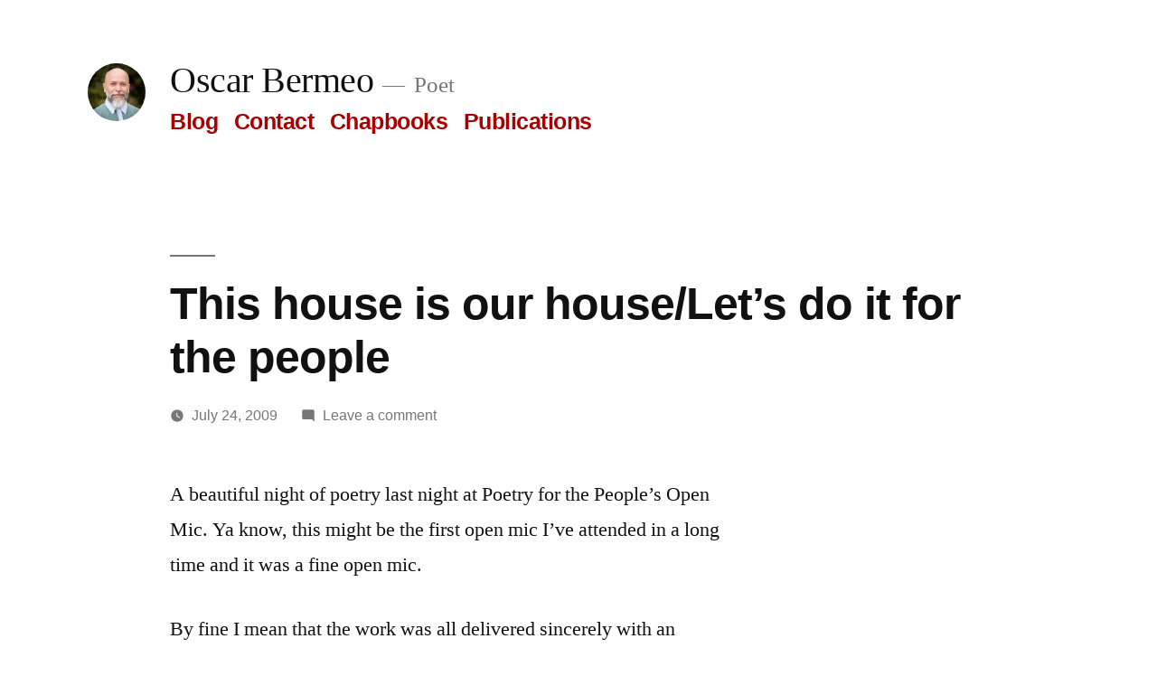

--- FILE ---
content_type: text/html; charset=UTF-8
request_url: https://www.oscarbermeo.com/2009/07/this-house-is-our-houselets-do-it-for-the-people/
body_size: 15642
content:
<!doctype html>
<html lang="en-US">
<head>
	<meta charset="UTF-8" />
	<meta name="viewport" content="width=device-width, initial-scale=1" />
	<link rel="profile" href="https://gmpg.org/xfn/11" />
	<title>This house is our house/Let&#8217;s do it for the people &#8211; Oscar Bermeo</title>
<meta name='robots' content='max-image-preview:large' />
<!-- Jetpack Site Verification Tags -->
<meta name="google-site-verification" content="EWsMIVSplkr27suCoKkBpmSwJF9SKPngiipV0YXOXlo" />
<link rel='dns-prefetch' href='//stats.wp.com' />
<link rel='dns-prefetch' href='//jetpack.wordpress.com' />
<link rel='dns-prefetch' href='//s0.wp.com' />
<link rel='dns-prefetch' href='//public-api.wordpress.com' />
<link rel='dns-prefetch' href='//0.gravatar.com' />
<link rel='dns-prefetch' href='//1.gravatar.com' />
<link rel='dns-prefetch' href='//2.gravatar.com' />
<link rel='dns-prefetch' href='//v0.wordpress.com' />
<link rel='preconnect' href='//i0.wp.com' />
<link rel="alternate" type="application/rss+xml" title="Oscar Bermeo &raquo; Feed" href="https://www.oscarbermeo.com/feed/" />
<link rel="alternate" type="application/rss+xml" title="Oscar Bermeo &raquo; Comments Feed" href="https://www.oscarbermeo.com/comments/feed/" />
<link rel="alternate" type="application/rss+xml" title="Oscar Bermeo &raquo; This house is our house/Let&#8217;s do it for the people Comments Feed" href="https://www.oscarbermeo.com/2009/07/this-house-is-our-houselets-do-it-for-the-people/feed/" />
<link rel="alternate" title="oEmbed (JSON)" type="application/json+oembed" href="https://www.oscarbermeo.com/wp-json/oembed/1.0/embed?url=https%3A%2F%2Fwww.oscarbermeo.com%2F2009%2F07%2Fthis-house-is-our-houselets-do-it-for-the-people%2F" />
<link rel="alternate" title="oEmbed (XML)" type="text/xml+oembed" href="https://www.oscarbermeo.com/wp-json/oembed/1.0/embed?url=https%3A%2F%2Fwww.oscarbermeo.com%2F2009%2F07%2Fthis-house-is-our-houselets-do-it-for-the-people%2F&#038;format=xml" />
<style id='wp-img-auto-sizes-contain-inline-css'>
img:is([sizes=auto i],[sizes^="auto," i]){contain-intrinsic-size:3000px 1500px}
/*# sourceURL=wp-img-auto-sizes-contain-inline-css */
</style>
<link rel='stylesheet' id='twentynineteen-jetpack-css' href='https://www.oscarbermeo.com/wp-content/plugins/jetpack/modules/theme-tools/compat/twentynineteen.css?ver=15.3.1' media='all' />
<style id='wp-emoji-styles-inline-css'>

	img.wp-smiley, img.emoji {
		display: inline !important;
		border: none !important;
		box-shadow: none !important;
		height: 1em !important;
		width: 1em !important;
		margin: 0 0.07em !important;
		vertical-align: -0.1em !important;
		background: none !important;
		padding: 0 !important;
	}
/*# sourceURL=wp-emoji-styles-inline-css */
</style>
<style id='wp-block-library-inline-css'>
:root{--wp-block-synced-color:#7a00df;--wp-block-synced-color--rgb:122,0,223;--wp-bound-block-color:var(--wp-block-synced-color);--wp-editor-canvas-background:#ddd;--wp-admin-theme-color:#007cba;--wp-admin-theme-color--rgb:0,124,186;--wp-admin-theme-color-darker-10:#006ba1;--wp-admin-theme-color-darker-10--rgb:0,107,160.5;--wp-admin-theme-color-darker-20:#005a87;--wp-admin-theme-color-darker-20--rgb:0,90,135;--wp-admin-border-width-focus:2px}@media (min-resolution:192dpi){:root{--wp-admin-border-width-focus:1.5px}}.wp-element-button{cursor:pointer}:root .has-very-light-gray-background-color{background-color:#eee}:root .has-very-dark-gray-background-color{background-color:#313131}:root .has-very-light-gray-color{color:#eee}:root .has-very-dark-gray-color{color:#313131}:root .has-vivid-green-cyan-to-vivid-cyan-blue-gradient-background{background:linear-gradient(135deg,#00d084,#0693e3)}:root .has-purple-crush-gradient-background{background:linear-gradient(135deg,#34e2e4,#4721fb 50%,#ab1dfe)}:root .has-hazy-dawn-gradient-background{background:linear-gradient(135deg,#faaca8,#dad0ec)}:root .has-subdued-olive-gradient-background{background:linear-gradient(135deg,#fafae1,#67a671)}:root .has-atomic-cream-gradient-background{background:linear-gradient(135deg,#fdd79a,#004a59)}:root .has-nightshade-gradient-background{background:linear-gradient(135deg,#330968,#31cdcf)}:root .has-midnight-gradient-background{background:linear-gradient(135deg,#020381,#2874fc)}:root{--wp--preset--font-size--normal:16px;--wp--preset--font-size--huge:42px}.has-regular-font-size{font-size:1em}.has-larger-font-size{font-size:2.625em}.has-normal-font-size{font-size:var(--wp--preset--font-size--normal)}.has-huge-font-size{font-size:var(--wp--preset--font-size--huge)}.has-text-align-center{text-align:center}.has-text-align-left{text-align:left}.has-text-align-right{text-align:right}.has-fit-text{white-space:nowrap!important}#end-resizable-editor-section{display:none}.aligncenter{clear:both}.items-justified-left{justify-content:flex-start}.items-justified-center{justify-content:center}.items-justified-right{justify-content:flex-end}.items-justified-space-between{justify-content:space-between}.screen-reader-text{border:0;clip-path:inset(50%);height:1px;margin:-1px;overflow:hidden;padding:0;position:absolute;width:1px;word-wrap:normal!important}.screen-reader-text:focus{background-color:#ddd;clip-path:none;color:#444;display:block;font-size:1em;height:auto;left:5px;line-height:normal;padding:15px 23px 14px;text-decoration:none;top:5px;width:auto;z-index:100000}html :where(.has-border-color){border-style:solid}html :where([style*=border-top-color]){border-top-style:solid}html :where([style*=border-right-color]){border-right-style:solid}html :where([style*=border-bottom-color]){border-bottom-style:solid}html :where([style*=border-left-color]){border-left-style:solid}html :where([style*=border-width]){border-style:solid}html :where([style*=border-top-width]){border-top-style:solid}html :where([style*=border-right-width]){border-right-style:solid}html :where([style*=border-bottom-width]){border-bottom-style:solid}html :where([style*=border-left-width]){border-left-style:solid}html :where(img[class*=wp-image-]){height:auto;max-width:100%}:where(figure){margin:0 0 1em}html :where(.is-position-sticky){--wp-admin--admin-bar--position-offset:var(--wp-admin--admin-bar--height,0px)}@media screen and (max-width:600px){html :where(.is-position-sticky){--wp-admin--admin-bar--position-offset:0px}}

/*# sourceURL=wp-block-library-inline-css */
</style><style id='global-styles-inline-css'>
:root{--wp--preset--aspect-ratio--square: 1;--wp--preset--aspect-ratio--4-3: 4/3;--wp--preset--aspect-ratio--3-4: 3/4;--wp--preset--aspect-ratio--3-2: 3/2;--wp--preset--aspect-ratio--2-3: 2/3;--wp--preset--aspect-ratio--16-9: 16/9;--wp--preset--aspect-ratio--9-16: 9/16;--wp--preset--color--black: #000000;--wp--preset--color--cyan-bluish-gray: #abb8c3;--wp--preset--color--white: #FFF;--wp--preset--color--pale-pink: #f78da7;--wp--preset--color--vivid-red: #cf2e2e;--wp--preset--color--luminous-vivid-orange: #ff6900;--wp--preset--color--luminous-vivid-amber: #fcb900;--wp--preset--color--light-green-cyan: #7bdcb5;--wp--preset--color--vivid-green-cyan: #00d084;--wp--preset--color--pale-cyan-blue: #8ed1fc;--wp--preset--color--vivid-cyan-blue: #0693e3;--wp--preset--color--vivid-purple: #9b51e0;--wp--preset--color--primary: #a80000;--wp--preset--color--secondary: #750000;--wp--preset--color--dark-gray: #111;--wp--preset--color--light-gray: #767676;--wp--preset--gradient--vivid-cyan-blue-to-vivid-purple: linear-gradient(135deg,rgb(6,147,227) 0%,rgb(155,81,224) 100%);--wp--preset--gradient--light-green-cyan-to-vivid-green-cyan: linear-gradient(135deg,rgb(122,220,180) 0%,rgb(0,208,130) 100%);--wp--preset--gradient--luminous-vivid-amber-to-luminous-vivid-orange: linear-gradient(135deg,rgb(252,185,0) 0%,rgb(255,105,0) 100%);--wp--preset--gradient--luminous-vivid-orange-to-vivid-red: linear-gradient(135deg,rgb(255,105,0) 0%,rgb(207,46,46) 100%);--wp--preset--gradient--very-light-gray-to-cyan-bluish-gray: linear-gradient(135deg,rgb(238,238,238) 0%,rgb(169,184,195) 100%);--wp--preset--gradient--cool-to-warm-spectrum: linear-gradient(135deg,rgb(74,234,220) 0%,rgb(151,120,209) 20%,rgb(207,42,186) 40%,rgb(238,44,130) 60%,rgb(251,105,98) 80%,rgb(254,248,76) 100%);--wp--preset--gradient--blush-light-purple: linear-gradient(135deg,rgb(255,206,236) 0%,rgb(152,150,240) 100%);--wp--preset--gradient--blush-bordeaux: linear-gradient(135deg,rgb(254,205,165) 0%,rgb(254,45,45) 50%,rgb(107,0,62) 100%);--wp--preset--gradient--luminous-dusk: linear-gradient(135deg,rgb(255,203,112) 0%,rgb(199,81,192) 50%,rgb(65,88,208) 100%);--wp--preset--gradient--pale-ocean: linear-gradient(135deg,rgb(255,245,203) 0%,rgb(182,227,212) 50%,rgb(51,167,181) 100%);--wp--preset--gradient--electric-grass: linear-gradient(135deg,rgb(202,248,128) 0%,rgb(113,206,126) 100%);--wp--preset--gradient--midnight: linear-gradient(135deg,rgb(2,3,129) 0%,rgb(40,116,252) 100%);--wp--preset--font-size--small: 19.5px;--wp--preset--font-size--medium: 20px;--wp--preset--font-size--large: 36.5px;--wp--preset--font-size--x-large: 42px;--wp--preset--font-size--normal: 22px;--wp--preset--font-size--huge: 49.5px;--wp--preset--spacing--20: 0.44rem;--wp--preset--spacing--30: 0.67rem;--wp--preset--spacing--40: 1rem;--wp--preset--spacing--50: 1.5rem;--wp--preset--spacing--60: 2.25rem;--wp--preset--spacing--70: 3.38rem;--wp--preset--spacing--80: 5.06rem;--wp--preset--shadow--natural: 6px 6px 9px rgba(0, 0, 0, 0.2);--wp--preset--shadow--deep: 12px 12px 50px rgba(0, 0, 0, 0.4);--wp--preset--shadow--sharp: 6px 6px 0px rgba(0, 0, 0, 0.2);--wp--preset--shadow--outlined: 6px 6px 0px -3px rgb(255, 255, 255), 6px 6px rgb(0, 0, 0);--wp--preset--shadow--crisp: 6px 6px 0px rgb(0, 0, 0);}:where(.is-layout-flex){gap: 0.5em;}:where(.is-layout-grid){gap: 0.5em;}body .is-layout-flex{display: flex;}.is-layout-flex{flex-wrap: wrap;align-items: center;}.is-layout-flex > :is(*, div){margin: 0;}body .is-layout-grid{display: grid;}.is-layout-grid > :is(*, div){margin: 0;}:where(.wp-block-columns.is-layout-flex){gap: 2em;}:where(.wp-block-columns.is-layout-grid){gap: 2em;}:where(.wp-block-post-template.is-layout-flex){gap: 1.25em;}:where(.wp-block-post-template.is-layout-grid){gap: 1.25em;}.has-black-color{color: var(--wp--preset--color--black) !important;}.has-cyan-bluish-gray-color{color: var(--wp--preset--color--cyan-bluish-gray) !important;}.has-white-color{color: var(--wp--preset--color--white) !important;}.has-pale-pink-color{color: var(--wp--preset--color--pale-pink) !important;}.has-vivid-red-color{color: var(--wp--preset--color--vivid-red) !important;}.has-luminous-vivid-orange-color{color: var(--wp--preset--color--luminous-vivid-orange) !important;}.has-luminous-vivid-amber-color{color: var(--wp--preset--color--luminous-vivid-amber) !important;}.has-light-green-cyan-color{color: var(--wp--preset--color--light-green-cyan) !important;}.has-vivid-green-cyan-color{color: var(--wp--preset--color--vivid-green-cyan) !important;}.has-pale-cyan-blue-color{color: var(--wp--preset--color--pale-cyan-blue) !important;}.has-vivid-cyan-blue-color{color: var(--wp--preset--color--vivid-cyan-blue) !important;}.has-vivid-purple-color{color: var(--wp--preset--color--vivid-purple) !important;}.has-black-background-color{background-color: var(--wp--preset--color--black) !important;}.has-cyan-bluish-gray-background-color{background-color: var(--wp--preset--color--cyan-bluish-gray) !important;}.has-white-background-color{background-color: var(--wp--preset--color--white) !important;}.has-pale-pink-background-color{background-color: var(--wp--preset--color--pale-pink) !important;}.has-vivid-red-background-color{background-color: var(--wp--preset--color--vivid-red) !important;}.has-luminous-vivid-orange-background-color{background-color: var(--wp--preset--color--luminous-vivid-orange) !important;}.has-luminous-vivid-amber-background-color{background-color: var(--wp--preset--color--luminous-vivid-amber) !important;}.has-light-green-cyan-background-color{background-color: var(--wp--preset--color--light-green-cyan) !important;}.has-vivid-green-cyan-background-color{background-color: var(--wp--preset--color--vivid-green-cyan) !important;}.has-pale-cyan-blue-background-color{background-color: var(--wp--preset--color--pale-cyan-blue) !important;}.has-vivid-cyan-blue-background-color{background-color: var(--wp--preset--color--vivid-cyan-blue) !important;}.has-vivid-purple-background-color{background-color: var(--wp--preset--color--vivid-purple) !important;}.has-black-border-color{border-color: var(--wp--preset--color--black) !important;}.has-cyan-bluish-gray-border-color{border-color: var(--wp--preset--color--cyan-bluish-gray) !important;}.has-white-border-color{border-color: var(--wp--preset--color--white) !important;}.has-pale-pink-border-color{border-color: var(--wp--preset--color--pale-pink) !important;}.has-vivid-red-border-color{border-color: var(--wp--preset--color--vivid-red) !important;}.has-luminous-vivid-orange-border-color{border-color: var(--wp--preset--color--luminous-vivid-orange) !important;}.has-luminous-vivid-amber-border-color{border-color: var(--wp--preset--color--luminous-vivid-amber) !important;}.has-light-green-cyan-border-color{border-color: var(--wp--preset--color--light-green-cyan) !important;}.has-vivid-green-cyan-border-color{border-color: var(--wp--preset--color--vivid-green-cyan) !important;}.has-pale-cyan-blue-border-color{border-color: var(--wp--preset--color--pale-cyan-blue) !important;}.has-vivid-cyan-blue-border-color{border-color: var(--wp--preset--color--vivid-cyan-blue) !important;}.has-vivid-purple-border-color{border-color: var(--wp--preset--color--vivid-purple) !important;}.has-vivid-cyan-blue-to-vivid-purple-gradient-background{background: var(--wp--preset--gradient--vivid-cyan-blue-to-vivid-purple) !important;}.has-light-green-cyan-to-vivid-green-cyan-gradient-background{background: var(--wp--preset--gradient--light-green-cyan-to-vivid-green-cyan) !important;}.has-luminous-vivid-amber-to-luminous-vivid-orange-gradient-background{background: var(--wp--preset--gradient--luminous-vivid-amber-to-luminous-vivid-orange) !important;}.has-luminous-vivid-orange-to-vivid-red-gradient-background{background: var(--wp--preset--gradient--luminous-vivid-orange-to-vivid-red) !important;}.has-very-light-gray-to-cyan-bluish-gray-gradient-background{background: var(--wp--preset--gradient--very-light-gray-to-cyan-bluish-gray) !important;}.has-cool-to-warm-spectrum-gradient-background{background: var(--wp--preset--gradient--cool-to-warm-spectrum) !important;}.has-blush-light-purple-gradient-background{background: var(--wp--preset--gradient--blush-light-purple) !important;}.has-blush-bordeaux-gradient-background{background: var(--wp--preset--gradient--blush-bordeaux) !important;}.has-luminous-dusk-gradient-background{background: var(--wp--preset--gradient--luminous-dusk) !important;}.has-pale-ocean-gradient-background{background: var(--wp--preset--gradient--pale-ocean) !important;}.has-electric-grass-gradient-background{background: var(--wp--preset--gradient--electric-grass) !important;}.has-midnight-gradient-background{background: var(--wp--preset--gradient--midnight) !important;}.has-small-font-size{font-size: var(--wp--preset--font-size--small) !important;}.has-medium-font-size{font-size: var(--wp--preset--font-size--medium) !important;}.has-large-font-size{font-size: var(--wp--preset--font-size--large) !important;}.has-x-large-font-size{font-size: var(--wp--preset--font-size--x-large) !important;}
/*# sourceURL=global-styles-inline-css */
</style>

<style id='classic-theme-styles-inline-css'>
/*! This file is auto-generated */
.wp-block-button__link{color:#fff;background-color:#32373c;border-radius:9999px;box-shadow:none;text-decoration:none;padding:calc(.667em + 2px) calc(1.333em + 2px);font-size:1.125em}.wp-block-file__button{background:#32373c;color:#fff;text-decoration:none}
/*# sourceURL=/wp-includes/css/classic-themes.min.css */
</style>
<link rel='stylesheet' id='contact-form-7-css' href='https://www.oscarbermeo.com/wp-content/plugins/contact-form-7/includes/css/styles.css?ver=6.1.4' media='all' />
<link rel='stylesheet' id='twentynineteen-style-css' href='https://www.oscarbermeo.com/wp-content/themes/twentynineteen/style.css?ver=2.3' media='all' />
<style id='twentynineteen-style-inline-css'>
.byline { clip: rect(1px, 1px, 1px, 1px); height: 1px; position: absolute; overflow: hidden; width: 1px; }
/*# sourceURL=twentynineteen-style-inline-css */
</style>
<link rel='stylesheet' id='twentynineteen-print-style-css' href='https://www.oscarbermeo.com/wp-content/themes/twentynineteen/print.css?ver=2.3' media='print' />
<link rel='stylesheet' id='sharedaddy-css' href='https://www.oscarbermeo.com/wp-content/plugins/jetpack/modules/sharedaddy/sharing.css?ver=15.3.1' media='all' />
<link rel='stylesheet' id='social-logos-css' href='https://www.oscarbermeo.com/wp-content/plugins/jetpack/_inc/social-logos/social-logos.min.css?ver=15.3.1' media='all' />
<link rel="https://api.w.org/" href="https://www.oscarbermeo.com/wp-json/" /><link rel="alternate" title="JSON" type="application/json" href="https://www.oscarbermeo.com/wp-json/wp/v2/posts/1258" /><link rel="EditURI" type="application/rsd+xml" title="RSD" href="https://www.oscarbermeo.com/xmlrpc.php?rsd" />
<meta name="generator" content="WordPress 6.9" />
<link rel="canonical" href="https://www.oscarbermeo.com/2009/07/this-house-is-our-houselets-do-it-for-the-people/" />
<link rel='shortlink' href='https://wp.me/pSsMn-ki' />
	<style>img#wpstats{display:none}</style>
		
	<style type="text/css" id="custom-theme-colors" >
		
		/*
		 * Set background for:
		 * - featured image :before
		 * - featured image :before
		 * - post thumbmail :before
		 * - post thumbmail :before
		 * - Submenu
		 * - Sticky Post
		 * - buttons
		 * - WP Block Button
		 * - Blocks
		 */
		.image-filters-enabled .site-header.featured-image .site-featured-image:before,
		.image-filters-enabled .site-header.featured-image .site-featured-image:after,
		.image-filters-enabled .entry .post-thumbnail:before,
		.image-filters-enabled .entry .post-thumbnail:after,
		.main-navigation .sub-menu,
		.sticky-post,
		.entry .entry-content .wp-block-button .wp-block-button__link:not(.has-background),
		.entry .button, button, input[type="button"], input[type="reset"], input[type="submit"],
		.entry .entry-content > .has-primary-background-color,
		.entry .entry-content > *[class^="wp-block-"].has-primary-background-color,
		.entry .entry-content > *[class^="wp-block-"] .has-primary-background-color,
		.entry .entry-content > *[class^="wp-block-"].is-style-solid-color,
		.entry .entry-content > *[class^="wp-block-"].is-style-solid-color.has-primary-background-color,
		.entry .entry-content .wp-block-file .wp-block-file__button {
			background-color: hsl( 0, 100%, 33% ); /* base: #0073a8; */
		}

		/*
		 * Set Color for:
		 * - all links
		 * - main navigation links
		 * - Post navigation links
		 * - Post entry meta hover
		 * - Post entry header more-link hover
		 * - main navigation svg
		 * - comment navigation
		 * - Comment edit link hover
		 * - Site Footer Link hover
		 * - Widget links
		 */
		a,
		a:visited,
		.main-navigation .main-menu > li,
		.main-navigation ul.main-menu > li > a,
		.post-navigation .post-title,
		.entry .entry-meta a:hover,
		.entry .entry-footer a:hover,
		.entry .entry-content .more-link:hover,
		.main-navigation .main-menu > li > a + svg,
		.comment .comment-metadata > a:hover,
		.comment .comment-metadata .comment-edit-link:hover,
		#colophon .site-info a:hover,
		.widget a,
		.entry .entry-content .wp-block-button.is-style-outline .wp-block-button__link:not(.has-text-color),
		.entry .entry-content > .has-primary-color,
		.entry .entry-content > *[class^="wp-block-"] .has-primary-color,
		.entry .entry-content > *[class^="wp-block-"].is-style-solid-color blockquote.has-primary-color,
		.entry .entry-content > *[class^="wp-block-"].is-style-solid-color blockquote.has-primary-color p {
			color: hsl( 0, 100%, 33% ); /* base: #0073a8; */
		}

		/*
		 * Set border color for:
		 * wp block quote
		 * :focus
		 */
		blockquote,
		.entry .entry-content blockquote,
		.entry .entry-content .wp-block-quote:not(.is-large),
		.entry .entry-content .wp-block-quote:not(.is-style-large),
		input[type="text"]:focus,
		input[type="email"]:focus,
		input[type="url"]:focus,
		input[type="password"]:focus,
		input[type="search"]:focus,
		input[type="number"]:focus,
		input[type="tel"]:focus,
		input[type="range"]:focus,
		input[type="date"]:focus,
		input[type="month"]:focus,
		input[type="week"]:focus,
		input[type="time"]:focus,
		input[type="datetime"]:focus,
		input[type="datetime-local"]:focus,
		input[type="color"]:focus,
		textarea:focus {
			border-color: hsl( 0, 100%, 33% ); /* base: #0073a8; */
		}

		.gallery-item > div > a:focus {
			box-shadow: 0 0 0 2px hsl( 0, 100%, 33% ); /* base: #0073a8; */
		}

		/* Hover colors */
		a:hover, a:active,
		.main-navigation .main-menu > li > a:hover,
		.main-navigation .main-menu > li > a:hover + svg,
		.post-navigation .nav-links a:hover,
		.post-navigation .nav-links a:hover .post-title,
		.author-bio .author-description .author-link:hover,
		.entry .entry-content > .has-secondary-color,
		.entry .entry-content > *[class^="wp-block-"] .has-secondary-color,
		.entry .entry-content > *[class^="wp-block-"].is-style-solid-color blockquote.has-secondary-color,
		.entry .entry-content > *[class^="wp-block-"].is-style-solid-color blockquote.has-secondary-color p,
		.comment .comment-author .fn a:hover,
		.comment-reply-link:hover,
		.comment-navigation .nav-previous a:hover,
		.comment-navigation .nav-next a:hover,
		#cancel-comment-reply-link:hover,
		.widget a:hover {
			color: hsl( 0, 100%, 23% ); /* base: #005177; */
		}

		.main-navigation .sub-menu > li > a:hover,
		.main-navigation .sub-menu > li > a:focus,
		.main-navigation .sub-menu > li > a:hover:after,
		.main-navigation .sub-menu > li > a:focus:after,
		.main-navigation .sub-menu > li > .menu-item-link-return:hover,
		.main-navigation .sub-menu > li > .menu-item-link-return:focus,
		.main-navigation .sub-menu > li > a:not(.submenu-expand):hover,
		.main-navigation .sub-menu > li > a:not(.submenu-expand):focus,
		.entry .entry-content > .has-secondary-background-color,
		.entry .entry-content > *[class^="wp-block-"].has-secondary-background-color,
		.entry .entry-content > *[class^="wp-block-"] .has-secondary-background-color,
		.entry .entry-content > *[class^="wp-block-"].is-style-solid-color.has-secondary-background-color {
			background-color: hsl( 0, 100%, 23% ); /* base: #005177; */
		}

		/* Text selection colors */
		::selection {
			background-color: hsl( 0, 50%, 90% ); /* base: #005177; */
		}
		::-moz-selection {
			background-color: hsl( 0, 50%, 90% ); /* base: #005177; */
		}	</style>
	<link rel="pingback" href="https://www.oscarbermeo.com/xmlrpc.php">
<!-- Jetpack Open Graph Tags -->
<meta property="og:type" content="article" />
<meta property="og:title" content="This house is our house/Let&#8217;s do it for the people" />
<meta property="og:url" content="https://www.oscarbermeo.com/2009/07/this-house-is-our-houselets-do-it-for-the-people/" />
<meta property="og:description" content="A beautiful night of poetry last night at Poetry for the People&#8217;s Open Mic. Ya know, this might be the first open mic I&#8217;ve attended in a long time and it was a fine open mic. By fine I …" />
<meta property="article:published_time" content="2009-07-24T14:02:00+00:00" />
<meta property="article:modified_time" content="2009-07-24T14:02:00+00:00" />
<meta property="og:site_name" content="Oscar Bermeo" />
<meta property="og:image" content="https://i0.wp.com/www.oscarbermeo.com/wp-content/uploads/2020/06/bermeo-site-icon-2020.png?fit=512%2C500&#038;ssl=1" />
<meta property="og:image:width" content="512" />
<meta property="og:image:height" content="500" />
<meta property="og:image:alt" content="" />
<meta property="og:locale" content="en_US" />
<meta name="twitter:site" content="@obermeo" />
<meta name="twitter:text:title" content="This house is our house/Let&#8217;s do it for the people" />
<meta name="twitter:image" content="https://i0.wp.com/www.oscarbermeo.com/wp-content/uploads/2020/06/bermeo-site-icon-2020.png?fit=240%2C234&amp;ssl=1" />
<meta name="twitter:card" content="summary" />

<!-- End Jetpack Open Graph Tags -->
<link rel="icon" href="https://i0.wp.com/www.oscarbermeo.com/wp-content/uploads/2020/06/bermeo-site-icon-2020.png?fit=32%2C32&#038;ssl=1" sizes="32x32" />
<link rel="icon" href="https://i0.wp.com/www.oscarbermeo.com/wp-content/uploads/2020/06/bermeo-site-icon-2020.png?fit=192%2C188&#038;ssl=1" sizes="192x192" />
<link rel="apple-touch-icon" href="https://i0.wp.com/www.oscarbermeo.com/wp-content/uploads/2020/06/bermeo-site-icon-2020.png?fit=180%2C176&#038;ssl=1" />
<meta name="msapplication-TileImage" content="https://i0.wp.com/www.oscarbermeo.com/wp-content/uploads/2020/06/bermeo-site-icon-2020.png?fit=270%2C264&#038;ssl=1" />
		<style id="wp-custom-css">
			.site-title a:link, .site-title a:visited {
    color: #111;
    font-size: 40px;
    font-family: "NonBreakingSpaceOverride", "Hoefler Text", Garamond, "Times New Roman", serif;
}

		</style>
		</head>

<body class="wp-singular post-template-default single single-post postid-1258 single-format-standard wp-custom-logo wp-embed-responsive wp-theme-twentynineteen singular author-hidden">
<div id="page" class="site">
	<a class="skip-link screen-reader-text" href="#content">Skip to content</a>

		<header id="masthead" class="site-header">

			<div class="site-branding-container">
				<div class="site-branding">

			<div class="site-logo"><a href="https://www.oscarbermeo.com/" class="custom-logo-link" rel="home"><img width="190" height="190" src="https://i0.wp.com/www.oscarbermeo.com/wp-content/uploads/2020/06/bermeo-2020.jpg?fit=190%2C190&amp;ssl=1" class="custom-logo" alt="Oscar Bermeo" decoding="async" srcset="https://i0.wp.com/www.oscarbermeo.com/wp-content/uploads/2020/06/bermeo-2020.jpg?w=190&amp;ssl=1 190w, https://i0.wp.com/www.oscarbermeo.com/wp-content/uploads/2020/06/bermeo-2020.jpg?resize=150%2C150&amp;ssl=1 150w" sizes="(max-width: 190px) 100vw, 190px" /></a></div>
								<p class="site-title"><a href="https://www.oscarbermeo.com/" rel="home">Oscar Bermeo</a></p>
			
				<p class="site-description">
				Poet			</p>
				<nav id="site-navigation" class="main-navigation" aria-label="Top Menu">
			<div class="menu-wplook-main-menu-container"><ul id="menu-wplook-main-menu" class="main-menu"><li id="menu-item-2285" class="menu-item menu-item-type-post_type menu-item-object-page current_page_parent menu-item-2285"><a href="https://www.oscarbermeo.com/blog/">Blog</a></li>
<li id="menu-item-2286" class="menu-item menu-item-type-post_type menu-item-object-page menu-item-2286"><a href="https://www.oscarbermeo.com/contact/">Contact</a></li>
<li id="menu-item-2287" class="menu-item menu-item-type-post_type menu-item-object-page menu-item-2287"><a href="https://www.oscarbermeo.com/chapbooks/">Chapbooks</a></li>
<li id="menu-item-2296" class="menu-item menu-item-type-post_type menu-item-object-page menu-item-2296"><a href="https://www.oscarbermeo.com/publications/">Publications</a></li>
</ul></div>
			<div class="main-menu-more">
				<ul class="main-menu">
					<li class="menu-item menu-item-has-children">
						<button class="submenu-expand main-menu-more-toggle is-empty" tabindex="-1"
							aria-label="More" aria-haspopup="true" aria-expanded="false"><svg class="svg-icon" width="24" height="24" aria-hidden="true" role="img" focusable="false" xmlns="http://www.w3.org/2000/svg"><g fill="none" fill-rule="evenodd"><path d="M0 0h24v24H0z"/><path fill="currentColor" fill-rule="nonzero" d="M12 2c5.52 0 10 4.48 10 10s-4.48 10-10 10S2 17.52 2 12 6.48 2 12 2zM6 14a2 2 0 1 0 0-4 2 2 0 0 0 0 4zm6 0a2 2 0 1 0 0-4 2 2 0 0 0 0 4zm6 0a2 2 0 1 0 0-4 2 2 0 0 0 0 4z"/></g></svg>
						</button>
						<ul class="sub-menu hidden-links">
							<li class="mobile-parent-nav-menu-item">
								<button class="menu-item-link-return"><svg class="svg-icon" width="24" height="24" aria-hidden="true" role="img" focusable="false" viewBox="0 0 24 24" version="1.1" xmlns="http://www.w3.org/2000/svg" xmlns:xlink="http://www.w3.org/1999/xlink"><path d="M15.41 7.41L14 6l-6 6 6 6 1.41-1.41L10.83 12z"></path><path d="M0 0h24v24H0z" fill="none"></path></svg>Back
								</button>
							</li>
						</ul>
					</li>
				</ul>
			</div>		</nav><!-- #site-navigation -->
		</div><!-- .site-branding -->
			</div><!-- .site-branding-container -->

					</header><!-- #masthead -->

	<div id="content" class="site-content">

	<div id="primary" class="content-area">
		<main id="main" class="site-main">

			
<article id="post-1258" class="post-1258 post type-post status-publish format-standard hentry category-set-list entry">
		<header class="entry-header">
		
<h1 class="entry-title">This house is our house/Let&#8217;s do it for the people</h1>
<div class="entry-meta">
	<span class="byline"><svg class="svg-icon" width="16" height="16" aria-hidden="true" role="img" focusable="false" viewBox="0 0 24 24" version="1.1" xmlns="http://www.w3.org/2000/svg" xmlns:xlink="http://www.w3.org/1999/xlink"><path d="M12 12c2.21 0 4-1.79 4-4s-1.79-4-4-4-4 1.79-4 4 1.79 4 4 4zm0 2c-2.67 0-8 1.34-8 4v2h16v-2c0-2.66-5.33-4-8-4z"></path><path d="M0 0h24v24H0z" fill="none"></path></svg><span class="screen-reader-text">Posted by</span><span class="author vcard"><a class="url fn n" href="https://www.oscarbermeo.com/author/admin/">Oscar Bermeo</a></span></span>	<span class="posted-on"><svg class="svg-icon" width="16" height="16" aria-hidden="true" role="img" focusable="false" xmlns="http://www.w3.org/2000/svg" viewBox="0 0 24 24"><defs><path id="a" d="M0 0h24v24H0V0z"></path></defs><clipPath id="b"><use xlink:href="#a" overflow="visible"></use></clipPath><path clip-path="url(#b)" d="M12 2C6.5 2 2 6.5 2 12s4.5 10 10 10 10-4.5 10-10S17.5 2 12 2zm4.2 14.2L11 13V7h1.5v5.2l4.5 2.7-.8 1.3z"></path></svg><a href="https://www.oscarbermeo.com/2009/07/this-house-is-our-houselets-do-it-for-the-people/" rel="bookmark"><time class="entry-date published updated" datetime="2009-07-24T07:02:00-07:00">July 24, 2009</time></a></span>	<span class="comment-count">
				<span class="comments-link"><svg class="svg-icon" width="16" height="16" aria-hidden="true" role="img" focusable="false" viewBox="0 0 24 24" version="1.1" xmlns="http://www.w3.org/2000/svg" xmlns:xlink="http://www.w3.org/1999/xlink"><path d="M21.99 4c0-1.1-.89-2-1.99-2H4c-1.1 0-2 .9-2 2v12c0 1.1.9 2 2 2h14l4 4-.01-18z"></path><path d="M0 0h24v24H0z" fill="none"></path></svg><a href="https://www.oscarbermeo.com/2009/07/this-house-is-our-houselets-do-it-for-the-people/#respond">Leave a comment<span class="screen-reader-text"> on This house is our house/Let&#8217;s do it for the people</span></a></span>	</span>
	</div><!-- .entry-meta -->
	</header>
	
	<div class="entry-content">
		<p>A beautiful night of poetry last night at Poetry for the People&#8217;s Open Mic. Ya know, this might be the first open mic I&#8217;ve attended in a long time and it was a fine open mic.  </p>
<p>By fine I mean that the work was all delivered sincerely with an emphasis on the message of the poetry, the urgency of the political situation, the search for love and the resiliency of the individual coming to the forefront.  In short, folks were looking to be heard.  </p>
<p>Some might call this the bedrock of college-age poetry but I would disagree on two very personal points, the first being that I am presently taking college courses so that makes me of college age.  The second point is that I felt this same way only eight years back, as a 31 year old trying to get heard in the NYC Open Mic scene. After hearing yesterday&#8217;s work, I find myself missing that fire, the fire that turns every reading into a life-or-death situation.  </p>
<p>Am I exaggerating? I don&#8217;t think so. There was a couple of times that I was ready to give up on poetry because I felt my one poem on the open mic fell short. It&#8217;s easy to look back on those down moments and dismiss them but I never do because all it took was one person remembering a line or a fragment of my reading to give me enough fuel to come back the next week.  And then it stopped being life-or-death on the mic.  Enough folks in the audience knew and liked my work that I was almost guaranteed positive reaction.  Once it went into automatic like that, I knew I had to leave the NYC Open Mics and move to a place where poetry was dangerous again.  Hence, my current position as an aspiring author.  And every submission letter is a big leap into the unknown and every publishing opportunity is a blessing. </p>
<p>Back to the open mic. Barb breaks the reading down wonderfully over at her <a href="http://bjanepr.wordpress.com/2009/07/24/poetry-for-the-people-p4p-open-mic-summer-series/">blog</a> but I&#8217;d like to add a little bit.  Robyn Brooks delivered a short but strong Neruda inspired poem, reminding her many students in the room that you can not create poetry in a vacuum.  To the rapper who came strong with the beats and even stronger with the lyrics that started out with little kids clamoring for a good story- Thank you for bringing me back to the days of Slick Rick &#038; &#8220;Children&#8217;s Stories.&#8221; To the sister on the open mic who called out white girls on a brown bus- Thank you for naming the harm.  And thank you for the image of &#8220;porcelain paper planes.&#8221;  To the host with the Marshall Islands poem- Thank you for reminding us it&#8217;s all about people.  To all the organizers- Thanks for letting me share.  To Amir- Extra thanks for letting the men in my poems be true boys.  To the poet with his tight rhymes on Black History Month- I envy your love affair with the dictionary.  To Kim Johnson- You flip contradictions and wrap em up in tight soliloquies.  To Mike Turner- Your devotion to the art of writing and performance is apparent and appreciated.  To Brian Yoo-  Keep bringin the ruckus, Yoo style.</p>
<p>In a lot of ways, Brian&#8217;s poems were very indicative of the night.  Confessional, lyrical and narrative.  Brian&#8217;s poem where the speaker is a young Asian-Am kid from the &#8216;burbs getting hard-core at his first hip-hop concert really pokes some holes in the idea of a post-racial America.  Brian&#8217;s speaker is afraid at the concert, asking what a kid from the HS Golf Team is doing at a Wu-Tang concert. Brian&#8217;s poem makes me wonder why an Asian-Am kid is pondering appropriation and authenticity when the concert goers are cheering a rap group who appropriated Wushu film culture?  I&#8217;m thankful for the perspective and vulnerability in Brian&#8217;s poems that let me ask these kinds of questions.     </p>
<p>As for me, I decided to go with a set heavy on the images and fragmented sentences focusing on work from the new chapbook and some newer pieces.  </p>
<p>SET-LIST<br />Â·  Heaven Below<br />Â·  Ash Wednesday<br />Â·  What the Landlord Said&#8230;<br />Â·  Orchard Beach: Section Four<br />Â·  <a href="http://geminipoet.blogspot.com/2009/04/i-speak-of-city-david-henderson.html">Song of Devotion to the Forest</a> from <span style="font-style:italic;">The Low East</span> by David Henderson<br />Â·  A Century of My Writing<br />Â·  Make Me a City</p>
<p>I figured there would be a lot of straight-up narrative and wanted to present a counter to that. The organizers seemed appreciative of this and I got some nice props after the reading.  I&#8217;m real happy with my pacing; how the punctuation, stanza and line breaks came through real clear in my recitation. A piece that two years ago I would&#8217;ve sped through in a minute is now taking almost double the time.  I&#8217;m hoping this allows each word to sink with the audience.  It better cuz the silence between the words is one of the worst sounds I can imagine right now.  It makes me feel like the poem might not be connecting so I have to add even more emphasis for the next word, leave another cushion of silence. Moving from where every reading was life-or-death to where every word could spell doom.  It&#8217;s all very scary and I like it like that.</p>
<h4>YouTube videos from <span style="font-style:italic;">Poetry for the People: Open Mic Summer Series 09</span> are <a href=" http://www.youtube.com/view_play_list?p=A00FF12F3FD66515">here</a>.<br /><object width="480" height="385"><param name="movie" value="http://www.youtube.com/p/A00FF12F3FD66515&#038;hl=en&#038;fs=1"></param><param name="allowFullScreen" value="true"></param><param name="allowscriptaccess" value="always"></param></object></h4>
<p></p>
<h4>Flickr photos from <span style="font-style:italic;">Poetry for the People: Open Mic Summer Series 09</span> are <a href="http://www.flickr.com/photos/geminipoet/sets/72157621682977295/">here</a>.<br /><object width="480" height="360"><param name="flashvars" value="offsite=true&#038;lang=en-us&#038;page_show_url=%2Fphotos%2Fgeminipoet%2Fsets%2F72157621682977295%2Fshow%2F&#038;page_show_back_url=%2Fphotos%2Fgeminipoet%2Fsets%2F72157621682977295%2F&#038;set_id=72157621682977295&#038;jump_to="></param><param name="movie" value="http://www.flickr.com/apps/slideshow/show.swf?v=71649"></param><param name="allowFullScreen" value="true"></param></object></h4>
<div class="sharedaddy sd-sharing-enabled"><div class="robots-nocontent sd-block sd-social sd-social-icon sd-sharing"><h3 class="sd-title">Share:</h3><div class="sd-content"><ul><li class="share-facebook"><a rel="nofollow noopener noreferrer"
				data-shared="sharing-facebook-1258"
				class="share-facebook sd-button share-icon no-text"
				href="https://www.oscarbermeo.com/2009/07/this-house-is-our-houselets-do-it-for-the-people/?share=facebook"
				target="_blank"
				aria-labelledby="sharing-facebook-1258"
				>
				<span id="sharing-facebook-1258" hidden>Click to share on Facebook (Opens in new window)</span>
				<span>Facebook</span>
			</a></li><li class="share-twitter"><a rel="nofollow noopener noreferrer"
				data-shared="sharing-twitter-1258"
				class="share-twitter sd-button share-icon no-text"
				href="https://www.oscarbermeo.com/2009/07/this-house-is-our-houselets-do-it-for-the-people/?share=twitter"
				target="_blank"
				aria-labelledby="sharing-twitter-1258"
				>
				<span id="sharing-twitter-1258" hidden>Click to share on X (Opens in new window)</span>
				<span>X</span>
			</a></li><li class="share-email"><a rel="nofollow noopener noreferrer"
				data-shared="sharing-email-1258"
				class="share-email sd-button share-icon no-text"
				href="mailto:?subject=%5BShared%20Post%5D%20This%20house%20is%20our%20house%2FLet%27s%20do%20it%20for%20the%20people&#038;body=https%3A%2F%2Fwww.oscarbermeo.com%2F2009%2F07%2Fthis-house-is-our-houselets-do-it-for-the-people%2F&#038;share=email"
				target="_blank"
				aria-labelledby="sharing-email-1258"
				data-email-share-error-title="Do you have email set up?" data-email-share-error-text="If you&#039;re having problems sharing via email, you might not have email set up for your browser. You may need to create a new email yourself." data-email-share-nonce="2c7ac2d0ec" data-email-share-track-url="https://www.oscarbermeo.com/2009/07/this-house-is-our-houselets-do-it-for-the-people/?share=email">
				<span id="sharing-email-1258" hidden>Click to email a link to a friend (Opens in new window)</span>
				<span>Email</span>
			</a></li><li class="share-end"></li></ul></div></div></div>	</div><!-- .entry-content -->

	<footer class="entry-footer">
		<span class="byline"><svg class="svg-icon" width="16" height="16" aria-hidden="true" role="img" focusable="false" viewBox="0 0 24 24" version="1.1" xmlns="http://www.w3.org/2000/svg" xmlns:xlink="http://www.w3.org/1999/xlink"><path d="M12 12c2.21 0 4-1.79 4-4s-1.79-4-4-4-4 1.79-4 4 1.79 4 4 4zm0 2c-2.67 0-8 1.34-8 4v2h16v-2c0-2.66-5.33-4-8-4z"></path><path d="M0 0h24v24H0z" fill="none"></path></svg><span class="screen-reader-text">Posted by</span><span class="author vcard"><a class="url fn n" href="https://www.oscarbermeo.com/author/admin/">Oscar Bermeo</a></span></span><span class="posted-on"><svg class="svg-icon" width="16" height="16" aria-hidden="true" role="img" focusable="false" xmlns="http://www.w3.org/2000/svg" viewBox="0 0 24 24"><defs><path id="a" d="M0 0h24v24H0V0z"></path></defs><clipPath id="b"><use xlink:href="#a" overflow="visible"></use></clipPath><path clip-path="url(#b)" d="M12 2C6.5 2 2 6.5 2 12s4.5 10 10 10 10-4.5 10-10S17.5 2 12 2zm4.2 14.2L11 13V7h1.5v5.2l4.5 2.7-.8 1.3z"></path></svg><a href="https://www.oscarbermeo.com/2009/07/this-house-is-our-houselets-do-it-for-the-people/" rel="bookmark"><time class="entry-date published updated" datetime="2009-07-24T07:02:00-07:00">July 24, 2009</time></a></span><span class="cat-links"><svg class="svg-icon" width="16" height="16" aria-hidden="true" role="img" focusable="false" xmlns="http://www.w3.org/2000/svg" viewBox="0 0 24 24"><path d="M10 4H4c-1.1 0-1.99.9-1.99 2L2 18c0 1.1.9 2 2 2h16c1.1 0 2-.9 2-2V8c0-1.1-.9-2-2-2h-8l-2-2z"></path><path d="M0 0h24v24H0z" fill="none"></path></svg><span class="screen-reader-text">Posted in</span><a href="https://www.oscarbermeo.com/category/set-list/" rel="category tag">set-list</a></span>	</footer><!-- .entry-footer -->

				
</article><!-- #post-1258 -->

	<nav class="navigation post-navigation" aria-label="Posts">
		<h2 class="screen-reader-text">Post navigation</h2>
		<div class="nav-links"><div class="nav-previous"><a href="https://www.oscarbermeo.com/2009/07/poetry-for-the-people-open-mic-summer-series/" rel="prev"><span class="meta-nav" aria-hidden="true">Previous Post</span> <span class="screen-reader-text">Previous post:</span> <br/><span class="post-title">Poetry for the People: Open Mic Summer Series</span></a></div><div class="nav-next"><a href="https://www.oscarbermeo.com/2009/07/scenes-from-the-san-francisco-international-poetry-festival/" rel="next"><span class="meta-nav" aria-hidden="true">Next Post</span> <span class="screen-reader-text">Next post:</span> <br/><span class="post-title">Scenes from the San Francisco International Poetry Festival</span></a></div></div>
	</nav>
<div id="comments" class="comments-area">
	<div class="comments-title-wrap no-responses">
		<h2 class="comments-title">
		Leave a comment		</h2><!-- .comments-title -->
			</div><!-- .comments-title-wrap -->
	
		<div id="respond" class="comment-respond">
			<h3 id="reply-title" class="comment-reply-title">Leave a comment<small><a rel="nofollow" id="cancel-comment-reply-link" href="/2009/07/this-house-is-our-houselets-do-it-for-the-people/#respond" style="display:none;">Cancel reply</a></small></h3>			<form id="commentform" class="comment-form">
				<iframe
					title="Comment Form"
					src="https://jetpack.wordpress.com/jetpack-comment/?blogid=12980343&#038;postid=1258&#038;comment_registration=0&#038;require_name_email=1&#038;stc_enabled=0&#038;stb_enabled=0&#038;show_avatars=1&#038;avatar_default=mystery&#038;greeting=Leave+a+comment&#038;jetpack_comments_nonce=19b04b9787&#038;greeting_reply=Leave+a+Reply+to+%25s&#038;color_scheme=light&#038;lang=en_US&#038;jetpack_version=15.3.1&#038;iframe_unique_id=1&#038;show_cookie_consent=10&#038;has_cookie_consent=0&#038;is_current_user_subscribed=0&#038;token_key=%3Bnormal%3B&#038;sig=1ae7a09ba6ea2b84da3442f9d62a2d2ba0114768#parent=https%3A%2F%2Fwww.oscarbermeo.com%2F2009%2F07%2Fthis-house-is-our-houselets-do-it-for-the-people%2F"
											name="jetpack_remote_comment"
						style="width:100%; height: 430px; border:0;"
										class="jetpack_remote_comment"
					id="jetpack_remote_comment"
					sandbox="allow-same-origin allow-top-navigation allow-scripts allow-forms allow-popups"
				>
									</iframe>
									<!--[if !IE]><!-->
					<script>
						document.addEventListener('DOMContentLoaded', function () {
							var commentForms = document.getElementsByClassName('jetpack_remote_comment');
							for (var i = 0; i < commentForms.length; i++) {
								commentForms[i].allowTransparency = false;
								commentForms[i].scrolling = 'no';
							}
						});
					</script>
					<!--<![endif]-->
							</form>
		</div>

		
		<input type="hidden" name="comment_parent" id="comment_parent" value="" />

		<p class="akismet_comment_form_privacy_notice">This site uses Akismet to reduce spam. <a href="https://akismet.com/privacy/" target="_blank" rel="nofollow noopener">Learn how your comment data is processed.</a></p></div><!-- #comments -->

		</main><!-- #main -->
	</div><!-- #primary -->


	</div><!-- #content -->

	<footer id="colophon" class="site-footer">
		
	<aside class="widget-area" aria-label="Footer">
							<div class="widget-column footer-widget-1">
					<section id="media_image-3" class="widget widget_media_image"><a href="https://www.oscarbermeo.com"><img width="300" height="300" src="https://i0.wp.com/www.oscarbermeo.com/wp-content/uploads/2020/06/bermeo-bio-2020.jpg?fit=300%2C300&amp;ssl=1" class="image wp-image-2353  attachment-medium size-medium" alt="" style="max-width: 100%; height: auto;" decoding="async" loading="lazy" srcset="https://i0.wp.com/www.oscarbermeo.com/wp-content/uploads/2020/06/bermeo-bio-2020.jpg?w=1440&amp;ssl=1 1440w, https://i0.wp.com/www.oscarbermeo.com/wp-content/uploads/2020/06/bermeo-bio-2020.jpg?resize=300%2C300&amp;ssl=1 300w, https://i0.wp.com/www.oscarbermeo.com/wp-content/uploads/2020/06/bermeo-bio-2020.jpg?resize=1024%2C1024&amp;ssl=1 1024w, https://i0.wp.com/www.oscarbermeo.com/wp-content/uploads/2020/06/bermeo-bio-2020.jpg?resize=150%2C150&amp;ssl=1 150w, https://i0.wp.com/www.oscarbermeo.com/wp-content/uploads/2020/06/bermeo-bio-2020.jpg?resize=768%2C768&amp;ssl=1 768w, https://i0.wp.com/www.oscarbermeo.com/wp-content/uploads/2020/06/bermeo-bio-2020.jpg?w=1280&amp;ssl=1 1280w" sizes="auto, (max-width: 300px) 100vw, 300px" /></a></section><section id="custom_html-3" class="widget_text widget widget_custom_html"><div class="textwidget custom-html-widget">Unless otherwise noted, this <span xmlns:dct="http://purl.org/dc/terms/" href="http://purl.org/dc/dcmitype/Text" property="dct:title" rel="dct:type">website</span> by <a xmlns:cc="http://creativecommons.org/ns#" href="https://www.oscarbermeo.com/" property="cc:attributionName" rel="cc:attributionURL">Oscar Bermeo</a> is licensed under a <a rel="license" href="http://creativecommons.org/licenses/by-nc-sa/3.0/us/" target="_blank">Creative Commons Attribution-NonCommercial-ShareAlike 3.0 United States License</a>.<br />
<a rel="license" href="http://creativecommons.org/licenses/by-nc-sa/3.0/us/" target="_blank"><img data-recalc-dims="1" alt="Creative Commons License" style="border-width:0" src="https://i0.wp.com/i.creativecommons.org/l/by-nc-sa/3.0/us/88x31.png?w=640" /></a></div></section>					</div>
					</aside><!-- .widget-area -->

		<div class="site-info">
										<a class="site-name" href="https://www.oscarbermeo.com/" rel="home">Oscar Bermeo</a>,
						<a href="https://wordpress.org/" class="imprint">
				Proudly powered by WordPress.			</a>
								</div><!-- .site-info -->
	</footer><!-- #colophon -->

</div><!-- #page -->

<script type="speculationrules">
{"prefetch":[{"source":"document","where":{"and":[{"href_matches":"/*"},{"not":{"href_matches":["/wp-*.php","/wp-admin/*","/wp-content/uploads/*","/wp-content/*","/wp-content/plugins/*","/wp-content/themes/twentynineteen/*","/*\\?(.+)"]}},{"not":{"selector_matches":"a[rel~=\"nofollow\"]"}},{"not":{"selector_matches":".no-prefetch, .no-prefetch a"}}]},"eagerness":"conservative"}]}
</script>

	<script type="text/javascript">
		window.WPCOM_sharing_counts = {"https:\/\/www.oscarbermeo.com\/2009\/07\/this-house-is-our-houselets-do-it-for-the-people\/":1258};
	</script>
					<script>
	/(trident|msie)/i.test(navigator.userAgent)&&document.getElementById&&window.addEventListener&&window.addEventListener("hashchange",function(){var t,e=location.hash.substring(1);/^[A-z0-9_-]+$/.test(e)&&(t=document.getElementById(e))&&(/^(?:a|select|input|button|textarea)$/i.test(t.tagName)||(t.tabIndex=-1),t.focus())},!1);
	</script>
	<script src="https://www.oscarbermeo.com/wp-includes/js/dist/hooks.min.js?ver=dd5603f07f9220ed27f1" id="wp-hooks-js"></script>
<script src="https://www.oscarbermeo.com/wp-includes/js/dist/i18n.min.js?ver=c26c3dc7bed366793375" id="wp-i18n-js"></script>
<script id="wp-i18n-js-after">
wp.i18n.setLocaleData( { 'text direction\u0004ltr': [ 'ltr' ] } );
//# sourceURL=wp-i18n-js-after
</script>
<script src="https://www.oscarbermeo.com/wp-content/plugins/contact-form-7/includes/swv/js/index.js?ver=6.1.4" id="swv-js"></script>
<script id="contact-form-7-js-before">
var wpcf7 = {
    "api": {
        "root": "https:\/\/www.oscarbermeo.com\/wp-json\/",
        "namespace": "contact-form-7\/v1"
    }
};
//# sourceURL=contact-form-7-js-before
</script>
<script src="https://www.oscarbermeo.com/wp-content/plugins/contact-form-7/includes/js/index.js?ver=6.1.4" id="contact-form-7-js"></script>
<script src="https://www.oscarbermeo.com/wp-content/themes/twentynineteen/js/priority-menu.js?ver=20181214" id="twentynineteen-priority-menu-js"></script>
<script src="https://www.oscarbermeo.com/wp-content/themes/twentynineteen/js/touch-keyboard-navigation.js?ver=20181231" id="twentynineteen-touch-navigation-js"></script>
<script src="https://www.oscarbermeo.com/wp-includes/js/comment-reply.min.js?ver=6.9" id="comment-reply-js" async data-wp-strategy="async" fetchpriority="low"></script>
<script id="jetpack-stats-js-before">
_stq = window._stq || [];
_stq.push([ "view", JSON.parse("{\"v\":\"ext\",\"blog\":\"12980343\",\"post\":\"1258\",\"tz\":\"-8\",\"srv\":\"www.oscarbermeo.com\",\"j\":\"1:15.3.1\"}") ]);
_stq.push([ "clickTrackerInit", "12980343", "1258" ]);
//# sourceURL=jetpack-stats-js-before
</script>
<script src="https://stats.wp.com/e-202603.js" id="jetpack-stats-js" defer data-wp-strategy="defer"></script>
<script defer src="https://www.oscarbermeo.com/wp-content/plugins/akismet/_inc/akismet-frontend.js?ver=1763004286" id="akismet-frontend-js"></script>
<script id="sharing-js-js-extra">
var sharing_js_options = {"lang":"en","counts":"1","is_stats_active":"1"};
//# sourceURL=sharing-js-js-extra
</script>
<script src="https://www.oscarbermeo.com/wp-content/plugins/jetpack/_inc/build/sharedaddy/sharing.min.js?ver=15.3.1" id="sharing-js-js"></script>
<script id="sharing-js-js-after">
var windowOpen;
			( function () {
				function matches( el, sel ) {
					return !! (
						el.matches && el.matches( sel ) ||
						el.msMatchesSelector && el.msMatchesSelector( sel )
					);
				}

				document.body.addEventListener( 'click', function ( event ) {
					if ( ! event.target ) {
						return;
					}

					var el;
					if ( matches( event.target, 'a.share-facebook' ) ) {
						el = event.target;
					} else if ( event.target.parentNode && matches( event.target.parentNode, 'a.share-facebook' ) ) {
						el = event.target.parentNode;
					}

					if ( el ) {
						event.preventDefault();

						// If there's another sharing window open, close it.
						if ( typeof windowOpen !== 'undefined' ) {
							windowOpen.close();
						}
						windowOpen = window.open( el.getAttribute( 'href' ), 'wpcomfacebook', 'menubar=1,resizable=1,width=600,height=400' );
						return false;
					}
				} );
			} )();
var windowOpen;
			( function () {
				function matches( el, sel ) {
					return !! (
						el.matches && el.matches( sel ) ||
						el.msMatchesSelector && el.msMatchesSelector( sel )
					);
				}

				document.body.addEventListener( 'click', function ( event ) {
					if ( ! event.target ) {
						return;
					}

					var el;
					if ( matches( event.target, 'a.share-twitter' ) ) {
						el = event.target;
					} else if ( event.target.parentNode && matches( event.target.parentNode, 'a.share-twitter' ) ) {
						el = event.target.parentNode;
					}

					if ( el ) {
						event.preventDefault();

						// If there's another sharing window open, close it.
						if ( typeof windowOpen !== 'undefined' ) {
							windowOpen.close();
						}
						windowOpen = window.open( el.getAttribute( 'href' ), 'wpcomtwitter', 'menubar=1,resizable=1,width=600,height=350' );
						return false;
					}
				} );
			} )();
//# sourceURL=sharing-js-js-after
</script>
<script id="wp-emoji-settings" type="application/json">
{"baseUrl":"https://s.w.org/images/core/emoji/17.0.2/72x72/","ext":".png","svgUrl":"https://s.w.org/images/core/emoji/17.0.2/svg/","svgExt":".svg","source":{"concatemoji":"https://www.oscarbermeo.com/wp-includes/js/wp-emoji-release.min.js?ver=6.9"}}
</script>
<script type="module">
/*! This file is auto-generated */
const a=JSON.parse(document.getElementById("wp-emoji-settings").textContent),o=(window._wpemojiSettings=a,"wpEmojiSettingsSupports"),s=["flag","emoji"];function i(e){try{var t={supportTests:e,timestamp:(new Date).valueOf()};sessionStorage.setItem(o,JSON.stringify(t))}catch(e){}}function c(e,t,n){e.clearRect(0,0,e.canvas.width,e.canvas.height),e.fillText(t,0,0);t=new Uint32Array(e.getImageData(0,0,e.canvas.width,e.canvas.height).data);e.clearRect(0,0,e.canvas.width,e.canvas.height),e.fillText(n,0,0);const a=new Uint32Array(e.getImageData(0,0,e.canvas.width,e.canvas.height).data);return t.every((e,t)=>e===a[t])}function p(e,t){e.clearRect(0,0,e.canvas.width,e.canvas.height),e.fillText(t,0,0);var n=e.getImageData(16,16,1,1);for(let e=0;e<n.data.length;e++)if(0!==n.data[e])return!1;return!0}function u(e,t,n,a){switch(t){case"flag":return n(e,"\ud83c\udff3\ufe0f\u200d\u26a7\ufe0f","\ud83c\udff3\ufe0f\u200b\u26a7\ufe0f")?!1:!n(e,"\ud83c\udde8\ud83c\uddf6","\ud83c\udde8\u200b\ud83c\uddf6")&&!n(e,"\ud83c\udff4\udb40\udc67\udb40\udc62\udb40\udc65\udb40\udc6e\udb40\udc67\udb40\udc7f","\ud83c\udff4\u200b\udb40\udc67\u200b\udb40\udc62\u200b\udb40\udc65\u200b\udb40\udc6e\u200b\udb40\udc67\u200b\udb40\udc7f");case"emoji":return!a(e,"\ud83e\u1fac8")}return!1}function f(e,t,n,a){let r;const o=(r="undefined"!=typeof WorkerGlobalScope&&self instanceof WorkerGlobalScope?new OffscreenCanvas(300,150):document.createElement("canvas")).getContext("2d",{willReadFrequently:!0}),s=(o.textBaseline="top",o.font="600 32px Arial",{});return e.forEach(e=>{s[e]=t(o,e,n,a)}),s}function r(e){var t=document.createElement("script");t.src=e,t.defer=!0,document.head.appendChild(t)}a.supports={everything:!0,everythingExceptFlag:!0},new Promise(t=>{let n=function(){try{var e=JSON.parse(sessionStorage.getItem(o));if("object"==typeof e&&"number"==typeof e.timestamp&&(new Date).valueOf()<e.timestamp+604800&&"object"==typeof e.supportTests)return e.supportTests}catch(e){}return null}();if(!n){if("undefined"!=typeof Worker&&"undefined"!=typeof OffscreenCanvas&&"undefined"!=typeof URL&&URL.createObjectURL&&"undefined"!=typeof Blob)try{var e="postMessage("+f.toString()+"("+[JSON.stringify(s),u.toString(),c.toString(),p.toString()].join(",")+"));",a=new Blob([e],{type:"text/javascript"});const r=new Worker(URL.createObjectURL(a),{name:"wpTestEmojiSupports"});return void(r.onmessage=e=>{i(n=e.data),r.terminate(),t(n)})}catch(e){}i(n=f(s,u,c,p))}t(n)}).then(e=>{for(const n in e)a.supports[n]=e[n],a.supports.everything=a.supports.everything&&a.supports[n],"flag"!==n&&(a.supports.everythingExceptFlag=a.supports.everythingExceptFlag&&a.supports[n]);var t;a.supports.everythingExceptFlag=a.supports.everythingExceptFlag&&!a.supports.flag,a.supports.everything||((t=a.source||{}).concatemoji?r(t.concatemoji):t.wpemoji&&t.twemoji&&(r(t.twemoji),r(t.wpemoji)))});
//# sourceURL=https://www.oscarbermeo.com/wp-includes/js/wp-emoji-loader.min.js
</script>
		<script type="text/javascript">
			(function () {
				const iframe = document.getElementById( 'jetpack_remote_comment' );
								const watchReply = function() {
					// Check addComment._Jetpack_moveForm to make sure we don't monkey-patch twice.
					if ( 'undefined' !== typeof addComment && ! addComment._Jetpack_moveForm ) {
						// Cache the Core function.
						addComment._Jetpack_moveForm = addComment.moveForm;
						const commentParent = document.getElementById( 'comment_parent' );
						const cancel = document.getElementById( 'cancel-comment-reply-link' );

						function tellFrameNewParent ( commentParentValue ) {
							const url = new URL( iframe.src );
							if ( commentParentValue ) {
								url.searchParams.set( 'replytocom', commentParentValue )
							} else {
								url.searchParams.delete( 'replytocom' );
							}
							if( iframe.src !== url.href ) {
								iframe.src = url.href;
							}
						};

						cancel.addEventListener( 'click', function () {
							tellFrameNewParent( false );
						} );

						addComment.moveForm = function ( _, parentId ) {
							tellFrameNewParent( parentId );
							return addComment._Jetpack_moveForm.apply( null, arguments );
						};
					}
				}
				document.addEventListener( 'DOMContentLoaded', watchReply );
				// In WP 6.4+, the script is loaded asynchronously, so we need to wait for it to load before we monkey-patch the functions it introduces.
				document.querySelector('#comment-reply-js')?.addEventListener( 'load', watchReply );

								
				const commentIframes = document.getElementsByClassName('jetpack_remote_comment');

				window.addEventListener('message', function(event) {
					if (event.origin !== 'https://jetpack.wordpress.com') {
						return;
					}

					if (!event?.data?.iframeUniqueId && !event?.data?.height) {
						return;
					}

					const eventDataUniqueId = event.data.iframeUniqueId;

					// Change height for the matching comment iframe
					for (let i = 0; i < commentIframes.length; i++) {
						const iframe = commentIframes[i];
						const url = new URL(iframe.src);
						const iframeUniqueIdParam = url.searchParams.get('iframe_unique_id');
						if (iframeUniqueIdParam == event.data.iframeUniqueId) {
							iframe.style.height = event.data.height + 'px';
							return;
						}
					}
				});
			})();
		</script>
		
</body>
</html>
